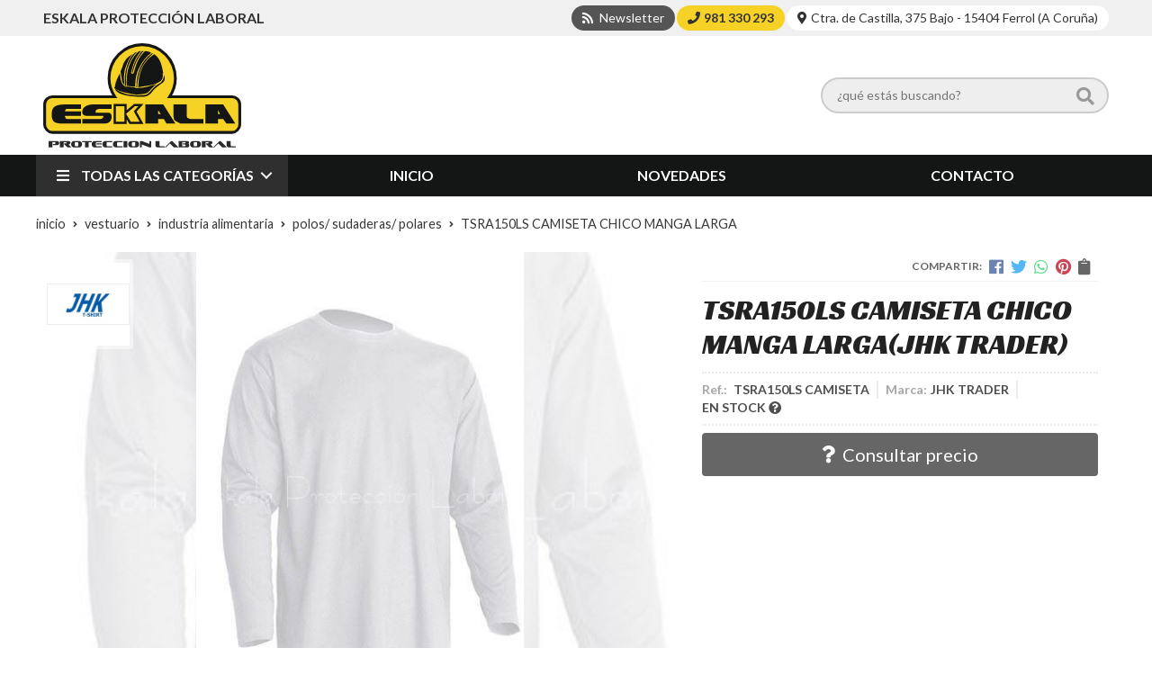

--- FILE ---
content_type: text/html; charset=utf-8
request_url: https://www.eskalaproteccionlaboral.com/tsra150ls-camiseta-chico-manga-larga_pr206775
body_size: 9273
content:
 <!DOCTYPE html><html lang="es-ES"><head><meta charset="utf-8" /><meta name="viewport" content="width=device-width" /><meta name="theme-color" content=""><meta name="apple-mobile-web-app-status-bar-style" content="black-translucent"><title>TSRA150LS CAMISETA CHICO MANGA LARGA | JHK TRADER</title><meta name="title" content="TSRA150LS CAMISETA CHICO MANGA LARGA | JHK TRADER"/><meta name="description" content="Compra TSRA150LS CAMISETA CHICO MANGA LARGA. Características, fotos y precio del artículo TSRA150LS CAMISETA CHICO MANGA LARGA. Categoría POLOS/ SUDADERAS/ POLARES (VESTUARIO, INDUSTRIA ALIMENTARIA), marca JHK"/><meta name="keywords" content="TSRA150LS CAMISETA CHICO MANGA LARGA, comprar TSRA150LS CAMISETA CHICO MANGA LARGA, fotos TSRA150LS CAMISETA CHICO MANGA LARGA, características TSRA150LS CAMISETA CHICO MANGA LARGA, información TSRA150LS CAMISETA CHICO MANGA LARGA"/><script async src="//stats.administrarweb.es/Vcounter.js" data-empid="115430Z" data-regshares="false" data-product="tienda"></script><script> (function(i,s,o,g,r,a,m){i['GoogleAnalyticsObject']=r;i[r]=i[r]||function(){ (i[r].q=i[r].q||[]).push(arguments)},i[r].l=1*new Date();a=s.createElement(o), m=s.getElementsByTagName(o)[0];a.async=1;a.src=g;m.parentNode.insertBefore(a,m) })(window,document,'script','https://www.google-analytics.com/analytics.js','ga'); ga('create', 'UA-126252926-1', 'auto'); ga('set', 'anonymizeIp', true); ga('send', 'pageview'); </script><link rel="icon" type="image/png" href="/Content/images/favicon.png" /><link href="/Content/css/details?v=rNXNKMVx3T20SkCN_IfFkBqhGaKBRmn3NSMQ8G6ZIms1" rel="stylesheet"/><link rel="canonical" href="https://www.eskalaproteccionlaboral.com/tsra150ls-camiseta-chico-manga-larga_pr206775" /><meta property="og:title" content="TSRA150LS CAMISETA CHICO MANGA LARGA" /><meta property="og:description" content="- Camiseta básica de chico manga larga. 100% algodón" /><meta property="og:url" content="https://www.eskalaproteccionlaboral.com/tsra150ls-camiseta-chico-manga-larga_pr206775" /><meta property="og:type" content="product" /><meta property="product:category" content="POLOS/ SUDADERAS/ POLARES" /><meta property="product:retailer_item_id" content="206775" /><meta property="product:brand" content="JHK TRADER" /><meta property="product:product_link" content="" /><meta property="product:price:amount" content="0" /><meta property="product:price:currency" content="EUR" /><meta property="og:image" content="https://www.eskalaproteccionlaboral.com/tsra150ls-camiseta-chico-manga-larga_pic206775ni0t0.jpg" /><meta property="og:image:url" content="https://www.eskalaproteccionlaboral.com/tsra150ls-camiseta-chico-manga-larga_pic206775ni0t0.jpg" /><meta property="og:image:alt" content="TSRA150LS CAMISETA CHICO MANGA LARGA" /><meta property="og:image:type" content="image/jpeg" /><meta property="og:image:width" content="600" /><meta property="og:image:height" content="314" /><script type="application/ld+json"> { "@context": "http://schema.org", "@type": "Organization", "url": "https://www.eskalaproteccionlaboral.com", "logo": "https://www.eskalaproteccionlaboral.com/Content/images/logo-eskala-proteccion-laboral.svg", "contactPoint": [{ "@type": "ContactPoint", "telephone": "+34-981330293", "email": "info@eskalaproteccionlaboral.com", "contactType": "customer service", "areaServed": "ES", "availableLanguage": "Spanish", "name": "Eskala Protección Laboral" }] } </script><script type="application/ld+json"> { "@context": "http://schema.org", "@type": "BreadcrumbList", "itemListElement": [ {"@type": "ListItem", "position": 1, "item": { "@id": "https://www.eskalaproteccionlaboral.com/vestuario_ca22804", "name": "VESTUARIO" } }, {"@type": "ListItem", "position": 2, "item": { "@id": "https://www.eskalaproteccionlaboral.com/industria-alimentaria_ca22809", "name": "INDUSTRIA ALIMENTARIA" , "image": "https://www.eskalaproteccionlaboral.com/industria-alimentaria_pic22809ni0w800h600t1.jpg" } }, {"@type": "ListItem", "position": 3, "item": { "@id": "https://www.eskalaproteccionlaboral.com/polos-sudaderas-polares_ca22831", "name": "POLOS/ SUDADERAS/ POLARES" } }, {"@type": "ListItem", "position": 4, "item": { "@id": "https://www.eskalaproteccionlaboral.com/tsra150ls-camiseta-chico-manga-larga_pr206775", "name": "TSRA150LS CAMISETA CHICO MANGA LARGA" } } ] } </script><script type='application/ld+json'> { "@context": "http://www.schema.org", "@type": "Product", "brand": "JHK TRADER", "productID":"206775#382384", "sku": "TSRA150LS CAMISETA", "name": "TSRA150LS CAMISETA CHICO MANGA LARGA", "category": "VESTUARIO > INDUSTRIA ALIMENTARIA > POLOS/ SUDADERAS/ POLARES", "url": "https://www.eskalaproteccionlaboral.com/tsra150ls-camiseta-chico-manga-larga_pr206775?cid=382384", "image": ["https://www.eskalaproteccionlaboral.com/tsra150ls-camiseta-chico-manga-larga_pic206775ni0t0.jpg"], "description": "- Camiseta básica de chico manga larga. 100% algodón", "offers": { "@type": "Offer", "price": "0.00", "url": "https://www.eskalaproteccionlaboral.com/tsra150ls-camiseta-chico-manga-larga_pr206775?cid=382384", "seller": { "@type": "Organization", "name": "Eskala Protección Laboral", "url": "https://www.eskalaproteccionlaboral.com", "logo": "https://www.eskalaproteccionlaboral.com/Content/images/logo-eskala-proteccion-laboral.svg" }, "priceCurrency": "EUR", "itemCondition":"https://schema.org/NewCondition", "availability":"https://schema.org/InStock" } , "isSimilarTo": [ {"@type": "Product", "name": "TSRA150 CAMISETA CHICO MANGA CORTA", "url": "https://www.eskalaproteccionlaboral.com/tsra150-camiseta-chico-manga-corta_pr206774", "image": "https://www.eskalaproteccionlaboral.com/tsra150-camiseta-chico-manga-corta_pic206774ni0t0.jpg", "offers": { "@type": "Offer", "price": "0.00", "priceCurrency": "EUR" } }, {"@type": "Product", "name": "SWRA290 SUDADERA DE CUELLO REDONDO", "url": "https://www.eskalaproteccionlaboral.com/swra290-sudadera-de-cuello-redondo_pr206779", "image": "https://www.eskalaproteccionlaboral.com/swra290-sudadera-de-cuello-redondo_pic206779ni0t0.jpg", "offers": { "@type": "Offer", "price": "0.00", "priceCurrency": "EUR" } }, {"@type": "Product", "name": "PORA200LS POLO CHICO MANGA LARGA", "url": "https://www.eskalaproteccionlaboral.com/pora200ls-polo-chico-manga-larga_pr206773", "image": "https://www.eskalaproteccionlaboral.com/pora200ls-polo-chico-manga-larga_pic206773ni0t0.jpg", "offers": { "@type": "Offer", "price": "0.00", "priceCurrency": "EUR" } }, {"@type": "Product", "name": "PORA200 POLO CHICO MANGA CORTA", "url": "https://www.eskalaproteccionlaboral.com/pora200-polo-chico-manga-corta_pr206772", "image": "https://www.eskalaproteccionlaboral.com/pora200-polo-chico-manga-corta_pic206772ni0t0.jpg", "offers": { "@type": "Offer", "price": "0.00", "priceCurrency": "EUR" } }, {"@type": "Product", "name": "FLRA300 POLAR FLEECE MAN", "url": "https://www.eskalaproteccionlaboral.com/flra300-polar-fleece-man_pr206776", "image": "https://www.eskalaproteccionlaboral.com/flra300-polar-fleece-man_pic206776ni0t0.jpg", "offers": { "@type": "Offer", "price": "0.00", "priceCurrency": "EUR" } } ] } </script></head><body class=" catalog"><header><div class="preHeader"><div class="preHeaderCont"><div class="phcLeft"><p>Eskala Protección laboral</p></div><div class="phcRight"><div class="socialLine"><ul class="socialUl"><li class="news"><a href="https://newsletters.administrarweb.es/suscripcion/alta-news?eid=115430Z&lang=1" title="Ir a Newsletter" rel="noreferrer" target="_blank" rel="nofollow"><span><i class="fas fa-rss"></i><span> Newsletter</span></span></a></li><li class="phone"><a href="tel:981330293" title="Llamar" rel="noreferrer" target="_blank"><span><i class="fa fa-phone"></i><span>981 330 293</span></span></a></li><li class="direc"><a href="/contacto_if" title="" rel="noreferrer"><span><i class="fas fa-map-marker-alt"></i><span>Ctra. de Castilla, 375 Bajo - 15404 Ferrol (A Coruña)</span></span></a></li></ul></div></div></div></div><div class="header"><div class="btnmenu"><div class="navTrigger"><i></i><i></i><i></i></div></div><div class="fndmenu"></div><div class="headerCont"><div class="hcLeft"><div class="hcLogo"><a href="/" title="Eskala protecci&#243;n laboral, seguridad y uniformes de trabajo"><img src="/Content/images/logo-eskala-proteccion-laboral.svg" alt="Eskala protecci&#243;n laboral, seguridad y uniformes de trabajo"></a></div></div><div class="hcCenter"><div class="searchCont"><div id="search" data-respclass="rightSlide"><div class="close"><i class="far fa-times"></i></div><div class="searchBar"><label><input id="searchbox" type="text" autocomplete="off" placeholder="&#191;qu&#233; est&#225;s buscando?"></label><a id="searchbox_button" href="#" title="Buscar"><i class="fa fa-search"></i></a></div><div id="search_results"></div></div><div id="searchbtn"><a href="#" title="Buscar"><i class="fa fa-search"></i></a></div></div></div></div></div><div class="menu" data-respclass="leftSlide"><div class="menuCont"><div class="cd-dropdown-wrapper mcPrincipal"><a class="cd-dropdown-trigger" href="#" id=""><i class="fas fa-bars"></i><span>Todas las categor&#237;as</span></a><nav id="nav_menu" class="mcPrincipal cd-dropdown"><a href="#0" class="cd-close">Cerrar</a><ul class="cd-dropdown-content"><li class=" has-children"><p><a href="/vestuario_ca22804">VESTUARIO</a><span></span></p><ul class="cd-secondary-dropdown is-hidden"><li class="go-back"><p><span></span><a href="#"></a></p></li><li class="has-children"><p class="jump"><a href="#0"></a><span></span></p><ul class="is-hidden"><li class="go-back"><p><span></span><a href="#">VESTUARIO</a></p></li><li class="see-all"><p><a href="/vestuario_ca22804">ver todos</a></p></li><li class=" has-children"><p><a href="/alta-visibilidad_ca22807">ALTA VISIBILIDAD</a><span></span></p><ul class="is-hidden"><li class="go-back"><p><span></span><a href="#">ALTA VISIBILIDAD</a></p></li><li class="see-all"><p><a href="/alta-visibilidad_ca22807">ver todos</a></p></li><li class=" "><p><a href="/parkas-trajes-de-lluvia_ca22812">PARKAS/ TRAJES DE LLUVIA</a><span></span></p></li><li class=" "><p><a href="/softshell_ca22813">SOFTSHELL</a><span></span></p></li><li class=" "><p><a href="/polares-cazadoras-jerseys_ca22814">POLARES/ CAZADORAS/ JERSEYS</a><span></span></p></li><li class=" "><p><a href="/chalecos_ca22815">CHALECOS</a><span></span></p></li><li class=" "><p><a href="/camisas-camisetas-polos_ca22816">CAMISAS/ CAMISETAS/ POLOS</a><span></span></p></li><li class=" "><p><a href="/pantalones-petos_ca22817">PANTALONES/ PETOS</a><span></span></p></li></ul><li class=" has-children"><p><a href="/industria-base_ca22808">INDUSTRIA BASE</a><span></span></p><ul class="is-hidden"><li class="go-back"><p><span></span><a href="#">INDUSTRIA BASE</a></p></li><li class="see-all"><p><a href="/industria-base_ca22808">ver todos</a></p></li><li class=" "><p><a href="/parkas-trajes-de-lluvia_ca22818">PARKAS/ TRAJES DE LLUVIA</a><span></span></p></li><li class=" "><p><a href="/softshell_ca22819">SOFTSHELL</a><span></span></p></li><li class=" "><p><a href="/forros-polares-complementos_ca22820">FORROS POLARES/ COMPLEMENTOS</a><span></span></p></li><li class=" "><p><a href="/chalecos_ca22821">CHALECOS</a><span></span></p></li><li class=" "><p><a href="/cazadoras_ca22822">CAZADORAS</a><span></span></p></li><li class=" "><p><a href="/jerseys_ca22823">JERSEYS</a><span></span></p></li><li class=" "><p><a href="/polos-camisetas-sudaderas_ca22824">POLOS/ CAMISETAS/ SUDADERAS</a><span></span></p></li><li class=" "><p><a href="/camisas_ca22825">CAMISAS</a><span></span></p></li><li class=" "><p><a href="/pantalones-bermudas_ca22827">PANTALONES/ BERMUDAS</a><span></span></p></li><li class=" "><p><a href="/petos-monos_ca22828">PETOS/ MONOS</a><span></span></p></li></ul><li class=" "><p><a href="/prendas-ignifugas_ca22860">PRENDAS IGN&#205;FUGAS</a><span></span></p></li><li class=" has-children"><p><a href="/industria-alimentaria_ca22809">INDUSTRIA ALIMENTARIA</a><span></span></p><ul class="is-hidden"><li class="go-back"><p><span></span><a href="#">INDUSTRIA ALIMENTARIA</a></p></li><li class="see-all"><p><a href="/industria-alimentaria_ca22809">ver todos</a></p></li><li class=" "><p><a href="/ambientes-frios_ca22829">AMBIENTES FR&#205;OS</a><span></span></p></li><li class=" "><p><a href="/cazadoras-casacas-pantalones_ca22830">CAZADORAS/ CASACAS/ PANTALONES</a><span></span></p></li><li class=" "><p><a href="/polos-sudaderas-polares_ca22831">POLOS/ SUDADERAS/ POLARES</a><span></span></p></li><li class=" "><p><a href="/batas_ca22832">BATAS</a><span></span></p></li><li class=" "><p><a href="/delantales-complementos_ca22833">DELANTALES/ COMPLEMENTOS</a><span></span></p></li><li class=" "><p><a href="/desechables_ca22834">DESECHABLES</a><span></span></p></li></ul><li class=" has-children"><p><a href="/sanidad-estetica-y-limpieza_ca22810">SANIDAD, EST&#201;TICA Y LIMPIEZA</a><span></span></p><ul class="is-hidden"><li class="go-back"><p><span></span><a href="#">SANIDAD, EST&#201;TICA Y LIMPIEZA</a></p></li><li class="see-all"><p><a href="/sanidad-estetica-y-limpieza_ca22810">ver todos</a></p></li><li class=" "><p><a href="/casacas_ca22835">CASACAS</a><span></span></p></li><li class=" "><p><a href="/pantalones_ca22836">PANTALONES</a><span></span></p></li><li class=" has-children"><p><a href="/microfibra_ca22837">MICROFIBRA</a><span></span></p><ul class="is-hidden"><li class="go-back"><p><span></span><a href="#">MICROFIBRA</a></p></li><li class="see-all"><p><a href="/microfibra_ca22837">ver todos</a></p></li><li class=" "><p><a href="/estampadas_ca22890">*ESTAMPADAS</a><span></span></p></li><li class=" "><p><a href="/lisas_ca22891">*LISAS</a><span></span></p></li></ul><li class=" "><p><a href="/zapatos-zuecos_ca22862">ZAPATOS/ ZUECOS</a><span></span></p></li></ul><li class=" has-children"><p><a href="/hosteleria_ca22811">HOSTELER&#205;A</a><span></span></p><ul class="is-hidden"><li class="go-back"><p><span></span><a href="#">HOSTELER&#205;A</a></p></li><li class="see-all"><p><a href="/hosteleria_ca22811">ver todos</a></p></li><li class=" has-children"><p><a href="/chaquetillas-cocina_ca22848">CHAQUETILLAS COCINA</a><span></span></p><ul class="is-hidden"><li class="go-back"><p><span></span><a href="#">CHAQUETILLAS COCINA</a></p></li><li class="see-all"><p><a href="/chaquetillas-cocina_ca22848">ver todos</a></p></li><li class=" "><p><a href="/clasicas_ca22863">- CL&#193;SICAS</a><span></span></p></li><li class=" "><p><a href="/estampadas_ca22864">- ESTAMPADAS</a><span></span></p></li></ul><li class=" has-children"><p><a href="/pantalones-cocina_ca22849">PANTALONES COCINA</a><span></span></p><ul class="is-hidden"><li class="go-back"><p><span></span><a href="#">PANTALONES COCINA</a></p></li><li class="see-all"><p><a href="/pantalones-cocina_ca22849">ver todos</a></p></li><li class=" "><p><a href="/clasicos_ca22865">- CL&#193;SICOS</a><span></span></p></li><li class=" "><p><a href="/estampados_ca22866">- ESTAMPADOS</a><span></span></p></li></ul><li class=" has-children"><p><a href="/delantales_ca22850">DELANTALES</a><span></span></p><ul class="is-hidden"><li class="go-back"><p><span></span><a href="#">DELANTALES</a></p></li><li class="see-all"><p><a href="/delantales_ca22850">ver todos</a></p></li><li class=" "><p><a href="/lisos_ca22867">- LISOS</a><span></span></p></li><li class=" "><p><a href="/estampados_ca22868">- ESTAMPADOS</a><span></span></p></li></ul><li class=" "><p><a href="/complementos_ca22851">COMPLEMENTOS</a><span></span></p></li><li class=" "><p><a href="/camisas-de-sala_ca22852">CAMISAS DE SALA</a><span></span></p></li><li class=" "><p><a href="/pantalones-de-sala_ca22853">PANTALONES DE SALA</a><span></span></p></li><li class=" "><p><a href="/chalecos-de-sala_ca22854">CHALECOS DE SALA</a><span></span></p></li><li class=" "><p><a href="/polos-camisetas_ca22855">POLOS/CAMISETAS</a><span></span></p></li><li class=" "><p><a href="/zapatos-zuecos_ca22856">ZAPATOS/ ZUECOS</a><span></span></p></li><li class=" "><p><a href="/verano_ca49478">VERANO</a><span></span></p></li></ul><li class=" has-children"><p><a href="/colegio_ca28256">COLEGIO</a><span></span></p><ul class="is-hidden"><li class="go-back"><p><span></span><a href="#">COLEGIO</a></p></li><li class="see-all"><p><a href="/colegio_ca28256">ver todos</a></p></li><li class=" "><p><a href="/batas_ca28257">BATAS</a><span></span></p></li><li class=" "><p><a href="/estolas_ca28258">ESTOLAS</a><span></span></p></li><li class=" "><p><a href="/pichis_ca28259">PICHIS</a><span></span></p></li><li class=" "><p><a href="/casacas_ca28260">CASACAS</a><span></span></p></li></ul></li></ul></li></ul></li><li class=" has-children"><p><a href="/proteccion-laboral_ca22805">PROTECCION LABORAL</a><span></span></p><ul class="cd-secondary-dropdown is-hidden"><li class="go-back"><p><span></span><a href="#"></a></p></li><li class="has-children"><p class="jump"><a href="#0"></a><span></span></p><ul class="is-hidden"><li class="go-back"><p><span></span><a href="#">PROTECCION LABORAL</a></p></li><li class="see-all"><p><a href="/proteccion-laboral_ca22805">ver todos</a></p></li><li class=" has-children"><p><a href="/proteccion-en-alturas_ca22839">PROTECCI&#211;N EN ALTURAS</a><span></span></p><ul class="is-hidden"><li class="go-back"><p><span></span><a href="#">PROTECCI&#211;N EN ALTURAS</a></p></li><li class="see-all"><p><a href="/proteccion-en-alturas_ca22839">ver todos</a></p></li><li class=" "><p><a href="/arneses_ca22871">ARNESES</a><span></span></p></li><li class=" "><p><a href="/cinturones_ca22872">CINTURONES</a><span></span></p></li><li class=" has-children"><p><a href="/elementos-de-amarre_ca22873">ELEMENTOS DE AMARRE</a><span></span></p><ul class="is-hidden"><li class="go-back"><p><span></span><a href="#">ELEMENTOS DE AMARRE</a></p></li><li class="see-all"><p><a href="/elementos-de-amarre_ca22873">ver todos</a></p></li><li class=" "><p><a href="/cuerdas-conectoras_ca22874">- CUERDAS CONECTORAS</a><span></span></p></li><li class=" "><p><a href="/cintas-conectoras_ca22875">- CINTAS CONECTORAS</a><span></span></p></li><li class=" "><p><a href="/cuerdas-de-posicionamiento_ca22876">- CUERDAS DE POSICIONAMIENTO</a><span></span></p></li><li class=" "><p><a href="/anclajes-cables-y-cintas-en795_ca22877">- ANCLAJES, CABLES Y CINTAS EN795</a><span></span></p></li><li class=" "><p><a href="/dobles-cuerdas_ca22878">- DOBLES CUERDAS</a><span></span></p></li></ul><li class=" "><p><a href="/absorbedores_ca22879">ABSORBEDORES</a><span></span></p></li><li class=" "><p><a href="/mosquetones-ganchos-y-sujeciones_ca22880">MOSQUETONES, GANCHOS Y SUJECIONES</a><span></span></p></li><li class=" "><p><a href="/frenos-y-posiciones_ca22881">FRENOS Y POSICIONES</a><span></span></p></li><li class=" has-children"><p><a href="/lineas-de-vida_ca22882">L&#205;NEAS DE VIDA</a><span></span></p><ul class="is-hidden"><li class="go-back"><p><span></span><a href="#">L&#205;NEAS DE VIDA</a></p></li><li class="see-all"><p><a href="/lineas-de-vida_ca22882">ver todos</a></p></li><li class=" "><p><a href="/verticales_ca22883">- VERTICALES</a><span></span></p></li><li class=" "><p><a href="/horizontales_ca22884">- HORIZONTALES</a><span></span></p></li></ul><li class=" "><p><a href="/retractiles_ca22885">RETR&#193;CTILES</a><span></span></p></li></ul><li class=" "><p><a href="/proteccion-cabeza_ca22840">PROTECCI&#211;N CABEZA</a><span></span></p></li><li class=" "><p><a href="/proteccion-auditiva_ca22841">PROTECCI&#211;N AUDITIVA</a><span></span></p></li><li class=" "><p><a href="/proteccion-ocular_ca22842">PROTECCI&#211;N OCULAR</a><span></span></p></li><li class=" "><p><a href="/proteccion-respiratoria_ca22843">PROTECCI&#211;N RESPIRATORIA</a><span></span></p></li><li class=" "><p><a href="/proteccion-de-manos_ca22869">PROTECCI&#211;N DE MANOS</a><span></span></p></li><li class=" has-children"><p><a href="/proteccion-facial_ca22870">PROTECCI&#211;N FACIAL</a><span></span></p><ul class="is-hidden"><li class="go-back"><p><span></span><a href="#">PROTECCI&#211;N FACIAL</a></p></li><li class="see-all"><p><a href="/proteccion-facial_ca22870">ver todos</a></p></li><li class=" "><p><a href="/protectores-faciales_ca22886">- PROTECTORES FACIALES</a><span></span></p></li><li class=" has-children"><p><a href="/pantallas-de-soldar_ca22887">- PANTALLAS DE SOLDAR</a><span></span></p><ul class="is-hidden"><li class="go-back"><p><span></span><a href="#">- PANTALLAS DE SOLDAR</a></p></li><li class="see-all"><p><a href="/pantallas-de-soldar_ca22887">ver todos</a></p></li><li class=" "><p><a href="/clasicas_ca22888">* CL&#193;SICAS</a><span></span></p></li><li class=" "><p><a href="/speedglas_ca22889">* SPEEDGLAS</a><span></span></p></li></ul></li></ul></li></ul></li></ul></li><li class=" has-children"><p><a href="/calzado_ca22806">CALZADO</a><span></span></p><ul class="cd-secondary-dropdown is-hidden"><li class="go-back"><p><span></span><a href="#"></a></p></li><li class="has-children"><p class="jump"><a href="#0"></a><span></span></p><ul class="is-hidden"><li class="go-back"><p><span></span><a href="#">CALZADO</a></p></li><li class="see-all"><p><a href="/calzado_ca22806">ver todos</a></p></li><li class=" has-children"><p><a href="/zapatos-con-seguridad_ca22844">ZAPATOS CON SEGURIDAD</a><span></span></p><ul class="is-hidden"><li class="go-back"><p><span></span><a href="#">ZAPATOS CON SEGURIDAD</a></p></li><li class="see-all"><p><a href="/zapatos-con-seguridad_ca22844">ver todos</a></p></li><li class=" "><p><a href="/red-lion_ca22861">RED LION</a><span></span></p></li></ul><li class=" "><p><a href="/botas-con-seguridad_ca22845">BOTAS CON SEGURIDAD</a><span></span></p></li><li class=" "><p><a href="/gore-tex_ca22846">GORE TEX</a><span></span></p></li><li class=" has-children"><p><a href="/botas-de-goma_ca22847">BOTAS DE GOMA</a><span></span></p><ul class="is-hidden"><li class="go-back"><p><span></span><a href="#">BOTAS DE GOMA</a></p></li><li class="see-all"><p><a href="/botas-de-goma_ca22847">ver todos</a></p></li><li class=" "><p><a href="/bota-sin-seguridad_ca22857">BOTA SIN SEGURIDAD</a><span></span></p></li><li class=" "><p><a href="/bota-con-seguridad_ca22858">BOTA CON SEGURIDAD</a><span></span></p></li><li class=" "><p><a href="/botas-termicas_ca22859">BOTAS TERMICAS</a><span></span></p></li></ul><li class=" "><p><a href="/skechers_ca48880">SKECHERS</a><span></span></p></li></ul></li></ul></li><li class=" has-children"><p><a href="/sen~alizacion_ca25146">SE&#209;ALIZACI&#211;N</a><span></span></p><ul class="cd-secondary-dropdown is-hidden"><li class="go-back"><p><span></span><a href="#"></a></p></li><li class="has-children"><p class="jump"><a href="#0"></a><span></span></p><ul class="is-hidden"><li class="go-back"><p><span></span><a href="#">SE&#209;ALIZACI&#211;N</a></p></li><li class="see-all"><p><a href="/sen~alizacion_ca25146">ver todos</a></p></li><li class=" "><p><a href="/sen~ales-de-advertencia_ca25147">SE&#209;ALES DE ADVERTENCIA</a><span></span></p></li><li class=" "><p><a href="/sen~ales-de-prohibicion_ca25153">SE&#209;ALES DE PROHIBICI&#211;N</a><span></span></p></li><li class=" "><p><a href="/sen~ales-de-obligacion_ca25154">SE&#209;ALES DE OBLIGACI&#211;N</a><span></span></p></li></ul></li></ul></li></ul></nav></div><nav class="mcDestacado"><ul><li><a href="/"><span>Inicio</span></a></li><li><a href="/productos/novedades"><span>Novedades</span></a></li><li><a href="/contacto_if"><span>Contacto</span></a></li></ul></nav></div></div></header><main><section></section><section class="ficha" data-productoid="206775"><div class="fichaCont"><div class="breadcrumb"><ol><li><a href="/" title="Eskala protecci&#243;n laboral, seguridad y uniformes de trabajo"><span>inicio</span></a></li><li><a href="/vestuario_ca22804" title="VESTUARIO"><span>vestuario</span></a></li><li><a href="/industria-alimentaria_ca22809" title="INDUSTRIA ALIMENTARIA"><span>industria alimentaria</span></a></li><li><a href="/polos-sudaderas-polares_ca22831" title="POLOS/ SUDADERAS/ POLARES"><span>polos/ sudaderas/ polares</span></a></li><li><span>TSRA150LS CAMISETA CHICO MANGA LARGA</span></li></ol></div><div class="fichaContInfo"><div class="FCI01"><div class="socialShare "><span>Compartir:</span><div class=""><div class="ssfb"><a href="https://www.facebook.com/sharer.php?u=https%3a%2f%2fwww.eskalaproteccionlaboral.com%2ftsra150ls-camiseta-chico-manga-larga_pr206775" rel="nofollow noreferrer" title="Compartir en Facebook" target="_blank"></a></div><div class="sstw"><a href="https://twitter.com/intent/tweet?original_referrer=https%3a%2f%2fwww.eskalaproteccionlaboral.com%2ftsra150ls-camiseta-chico-manga-larga_pr206775&amp;url=https%3a%2f%2fwww.eskalaproteccionlaboral.com%2ftsra150ls-camiseta-chico-manga-larga_pr206775" rel="nofollow noreferrer" title="Compartir en Twitter" target="_blank"></a></div><div class="sswa"><a href="https://api.whatsapp.com/send?text=https%3a%2f%2fwww.eskalaproteccionlaboral.com%2ftsra150ls-camiseta-chico-manga-larga_pr206775" rel="nofollow noreferrer" title="Compartir en Whatsapp" target="_blank"></a></div><div class="sspi"><a href="https://www.pinterest.com/pin/create/button/?url=https%3a%2f%2fwww.eskalaproteccionlaboral.com%2ftsra150ls-camiseta-chico-manga-larga_pr206775" rel="nofollow noreferrer" title="Compartir en Pinterest" target="_blank"></a></div><div class="ssco" id="shareCopy"><span></span></div></div></div><h1 class="title1"><span>TSRA150LS CAMISETA CHICO MANGA LARGA</span><span>(JHK TRADER)</span></h1><div><ul id="dvDetailsInfoComb"><li class="fichaTags"></li><li class="fichaRMD"><span><span>Ref.: </span><span>TSRA150LS CAMISETA</span></span><span><span>Marca:</span><span>JHK TRADER</span></span><span id="disponibilidad" data-id="1">EN STOCK <i class="fa fa-question-circle" aria-hidden="true"></i></span></li><input id="hdImgsComb" type="hidden" /><input id="combId" type="hidden" value="382384" /><input id="allowBuy" type="hidden" value="False" /><input id="askPrice" type="hidden" value="True" /><input id="hdnObsCli" type="hidden" value="" /></ul><ul class="modoComb2"><li id="liCant" class="fichaCantidad"><span class="fichaCantidadNombre">Cantidad</span><input type="text" name="cantidad" value="1" data-fns="4,0" /></li><li class="fichaBoton"><a id="btSolInfo" href="/productoinformacion_p206775?cid=382384" data-href="/productoinformacion_p206775" data-selectvariacion="Primero debe seleccionar una variaci&#243;n de &#171;&#187;" data-txtconsultarprecio="Consultar precio" data-txtsolinfo="Solicitar informaci&#243;n"><i class="fas fa-question"></i><span>Solicitar información</span></a></li></ul></div></div><div class="fichaContGal"><div id="dvGaleria"><div id="gallery" class="reswiper-container gallery"><div class="swiper-container"><div class="swiper-wrapper"><div class="swiper-slide" style="background-image: url(/tsra150ls-camiseta-chico-manga-larga_pic206775ni0t0.jpg)"><div class="swiper-zoom-container"><img src="/tsra150ls-camiseta-chico-manga-larga_pic206775ni0t0.jpg" alt="TSRA150LS CAMISETA CHICO MANGA LARGA - Imagen 1" title="" /></div></div></div><div class="swiper-pagination"></div><div class="swiper-button-prev"></div><div class="swiper-button-next"></div></div><div class="swiper-container"><div class="swiper-wrapper"><div class="swiper-slide" style="background-image: url(/tsra150ls-camiseta-chico-manga-larga_pic206775ni0w120h120t0m4.jpg)"></div></div></div></div><div class="dvImgLogoMarca"><a href="/jhk-trader_ma11149"><img src="/jhk-trader_pic11149ni0w200h200t2m3.jpg" alt="JHK TRADER" /></a></div></div></div></div><div class="fichaContDatos"><div class="fichaSeo"><p>Comprar <strong>TSRA150LS CAMISETA CHICO MANGA LARGA</strong>, consulte su precio con nosotros. Producto en stock. </p><p>Precio, información, características e imágenes de <strong>TSRA150LS CAMISETA CHICO MANGA LARGA</strong> referencia TSRA150LS CAMISETA, pertenece a la categoría <a style="text-decoration: underline;" href="/polos-sudaderas-polares_ca22831" title="POLOS/ SUDADERAS/ POLARES">POLOS/ SUDADERAS/ POLARES</a> (6) y a la marca <a class="notranslate" style="text-decoration: underline;" href="/jhk-trader_ma11149" title="JHK TRADER">JHK TRADER</a> (18).</p><p>Encuentra productos relacionados y de similares características a <strong>TSRA150LS CAMISETA CHICO MANGA LARGA</strong> en "VESTUARIO", "INDUSTRIA ALIMENTARIA", "POLOS/ SUDADERAS/ POLARES".</p></div><div class="fichaDesc"><div class="fichaDescCont"><h2 class="title2">Informaci&#243;n</h2><p>- Camiseta básica de chico manga larga. 100% algodón</p></div><div class="fichaClasificado"><span>Clasificado en:</span><ul><li><a href="/polos-sudaderas-polares_ca22831" title="POLOS/ SUDADERAS/ POLARES"><span>POLOS/ SUDADERAS/ POLARES</span></a></li><li><a href="/jhk-trader_ma11149" title="JHK TRADER"><span>JHK TRADER</span></a></li></ul></div><div class="contactBand"><div><p class='title'>¿Alguna duda? ¿Necesitas asesoramiento?</p><p class='desc'>Ponte en contacto con nosotros y resolveremos tus dudas.</p></div><ul class="socialUl"><li class="phone"><a href="tel:981330293" title="Llamar" rel="noreferrer" target="_blank"><span><i class="fa fa-phone"></i><span>981 330 293</span></span></a></li><li class="mail"><a href="/productoinformacion_p206775" title="Contacto por email" rel="noreferrer"><span><i class="fa fa-envelope"></i><span>enviar email</span></span></a></li></ul></div></div></div></div></section><section><section class="boxMini"><div class="slideCont"><div class="sw swiper-container"><div class="swiper-wrapper"><div class="swiper-slide"><div class="prodItem "><div class="prodItemImg"><a href="/flra300-polar-fleece-man_pr206776" title="FLRA300 POLAR FLEECE MAN"><img src="/flra300-polar-fleece-man_pic206776ni0w25h25t0m4.jpg" alt="FLRA300 POLAR FLEECE MAN - Imagen 1" class="lazy" data-src="/flra300-polar-fleece-man_pic206776ni0w250h250t0m4.jpg"><div class="PIITag"></div></a></div><div class="prodItemCont"><h2 class="PICTitle"><a href="/flra300-polar-fleece-man_pr206776" title="FLRA300 POLAR FLEECE MAN" >FLRA300 POLAR FLEECE MAN</a></h2><p class="PICPrice"><span>Consultar precio</span></p><div class="PICDesc">- Forro polar para hombre, 100% poliéster.</div></div></div></div><div class="swiper-slide"><div class="prodItem "><div class="prodItemImg"><a href="/pora200-polo-chico-manga-corta_pr206772" title="PORA200 POLO CHICO MANGA CORTA"><img src="/pora200-polo-chico-manga-corta_pic206772ni0w25h25t0m4.jpg" alt="PORA200 POLO CHICO MANGA CORTA - Imagen 1" class="lazy" data-src="/pora200-polo-chico-manga-corta_pic206772ni0w250h250t0m4.jpg"><div class="PIITag"></div></a></div><div class="prodItemCont"><h2 class="PICTitle"><a href="/pora200-polo-chico-manga-corta_pr206772" title="PORA200 POLO CHICO MANGA CORTA" >PORA200 POLO CHICO MANGA CORTA</a></h2><p class="PICPrice"><span>Consultar precio</span></p><div class="PICDesc">- Polo piqué para hombre de manga corta. 100% algodón. Ideal para bordar. Tapeta con dos botones. Bocamanga y cuello en canalé. Aberturas laterales</div></div></div></div><div class="swiper-slide"><div class="prodItem "><div class="prodItemImg"><a href="/pora200ls-polo-chico-manga-larga_pr206773" title="PORA200LS POLO CHICO MANGA LARGA"><img src="/pora200ls-polo-chico-manga-larga_pic206773ni0w25h25t0m4.jpg" alt="PORA200LS POLO CHICO MANGA LARGA - Imagen 1" class="lazy" data-src="/pora200ls-polo-chico-manga-larga_pic206773ni0w250h250t0m4.jpg"><div class="PIITag"></div></a></div><div class="prodItemCont"><h2 class="PICTitle"><a href="/pora200ls-polo-chico-manga-larga_pr206773" title="PORA200LS POLO CHICO MANGA LARGA" >PORA200LS POLO CHICO MANGA LARGA</a></h2><p class="PICPrice"><span>Consultar precio</span></p><div class="PICDesc">- Polo piqué chico manga larga con puños, 100% algodón. Ideal para bordar. Tejido en nido de abeja. Tapeta con dos botones. Aberturas laterales y faldón trasero</div></div></div></div><div class="swiper-slide"><div class="prodItem "><div class="prodItemImg"><a href="/swra290-sudadera-de-cuello-redondo_pr206779" title="SWRA290 SUDADERA DE CUELLO REDONDO"><img src="/swra290-sudadera-de-cuello-redondo_pic206779ni0w25h25t0m4.jpg" alt="SWRA290 SUDADERA DE CUELLO REDONDO - Imagen 1" class="lazy" data-src="/swra290-sudadera-de-cuello-redondo_pic206779ni0w250h250t0m4.jpg"><div class="PIITag"></div></a></div><div class="prodItemCont"><h2 class="PICTitle"><a href="/swra290-sudadera-de-cuello-redondo_pr206779" title="SWRA290 SUDADERA DE CUELLO REDONDO" >SWRA290 SUDADERA DE CUELLO REDONDO</a></h2><p class="PICPrice"><span>Consultar precio</span></p><div class="PICDesc">- Sudadera de cuello redondo unisex y de corta recto. Doble costura en cuello, mangas y bajo. Canalé con lycra en cuello, puños y bajo</div></div></div> </div><div class="swiper-slide"><div class="prodItem "><div class="prodItemImg"><a href="/tsra150-camiseta-chico-manga-corta_pr206774" title="TSRA150 CAMISETA CHICO MANGA CORTA"><img src="/tsra150-camiseta-chico-manga-corta_pic206774ni0w25h25t0m4.jpg" alt="TSRA150 CAMISETA CHICO MANGA CORTA - Imagen 1" class="lazy" data-src="/tsra150-camiseta-chico-manga-corta_pic206774ni0w250h250t0m4.jpg"><div class="PIITag"></div></a></div><div class="prodItemCont"><h2 class="PICTitle"><a href="/tsra150-camiseta-chico-manga-corta_pr206774" title="TSRA150 CAMISETA CHICO MANGA CORTA" >TSRA150 CAMISETA CHICO MANGA CORTA</a></h2><p class="PICPrice"><span>Consultar precio</span></p><div class="PICDesc">- Camiseta básica para hombre de manga corta. 100 % algodón</div></div></div></div></div><div class="swiper-pagination"></div><div class="swiper-button-next"><i class="fa fa-chevron-right"></i></div><div class="swiper-button-prev"><i class="fa fa-chevron-left"></i></div></div></div></section></section><section id="FICHA02"><div class="FICHA02Cont"><div class="contactBox"><div><p class='title'>¿Necesitas ayuda?</p><p class='desc'>Lunes a viernes: 9:30 a 13:30 - 16:30 a 20:00. Sábados: 9:30 a 13:30.</p></div><ul class="socialUl"><li class="phone"><a href="tel:981330293" title="Llamar" rel="noreferrer" target="_blank"><span><i class="fa fa-phone"></i><span>981 330 293</span></span></a></li><li class="mail"><a href="/contacto_if" title="" rel="noreferrer"><span><i class="fa fa-envelope"></i><span>enviar email</span></span></a></li></ul></div></div></section><input id="modocomb" type="hidden" value="2" /></main><div class="news1"><div class="newsCont"><h2 class="title2">NEWSLETTER</h2><p class='newsDesc'>Suscríbete a nuestro newsletter para recibir ofertas y novedades exclusivas.</p><div class="newsMail"><form action="https://newsletters.administrarweb.es/suscripcion/alta-newsletters" method="post" id="frmBannerNewsletter" target="_blank" rel="noreferrer"><input type="hidden" name="empId" value="115430Z" /><input type="hidden" name="lang" value="1" /><label><input name="txtEmail" class="newsInput" placeholder="Introduce tu email"></label><button type="submit" title="Mantente informado das nosas ofertas" class="newsBtn">Suscribirse</button></form></div></div></div><footer><div class="footerInfo"><div class="footerInfoCont"><div class=" FICBox"><p class="FICBoxTitle">Eskala Protección Laboral</p><p>Distribución de ropa de trabajo, uniformes y equipos de protección laboral: industria, sanitario, hostelería, etc. Serigrafía y bordados.</p></div><div class="FICBox"><p class="FICBoxTitle">Nuestra Tienda</p><ul class="FICBoxList"><li><a href="/quienes-somos_ib" title="Qui&#233;nes somos">Qui&#233;nes somos</a></li><li><a href="/contacto_if" title="Contacto">Contacto</a></li></ul></div></div></div><div class="footerEnd"><div class="footerEndCont"><div class="FECLegal"><a href="/mapa-sitio" title="Mapa del sitio">Mapa del sitio</a> - <a href="/aviso-legal" title="Aviso legal">Aviso legal</a> - <a href="/politica-privacidad-cookies#politicaPrivac" title="Pol&#237;tica de privacidad" rel="nofollow">Pol&#237;tica de privacidad</a> - <a href="/politica-privacidad-cookies#usoCookies" title="Cookies" rel="nofollow">Cookies</a> - <a href="https://topropanel.administrarweb.es" title="Acceder al área interna" target="_blank" rel="noreferrer nofollow">&#193;rea Interna</a></div><div class="FECPaxinas"><a href="https://www.paxinasgalegas.es" title="P&#225;xinas Galegas" target="_blank" rel="noopener"><span>Elaborado por</span><img loading="lazy" src="/Content/images/logo-paxinas-galegas.svg" alt="Logo de Páxinas"></a></div></div></div></footer><div id="goToTop"></div><div id="mcd" style="display: none;" data-ajaxload="true" data-url="/Bloques/CampanasExpress"></div><link rel="stylesheet" type="text/css" href="/Content/css/imports.css" /><script async src="//cookies.administrarweb.es/pgcookies.min.js" id="pgcookies" data-product="tienda" data-allowtype="auto" data-fbpixel="False" data-ganalytics="False" data-auto-analytics="false" data-default-state-for-ads="False" data-default-state-for-analytics="False" data-expire="30" data-message="Este sitio web utiliza cookies para asegurarte la mejor experiencia de usuario posible." data-deny="Declinar" data-allow="Permitir cookies" data-link="Aprender m&#225;s" data-href="/politica-privacidad-cookies#usoCookies"></script><script src="/Content/js/details?v=EPMav_TQH69MjFLkJ7in_Vd51j3tyyxxxVwqoRd-vgI1"></script></body></html> 

--- FILE ---
content_type: text/html; charset=utf-8
request_url: https://www.eskalaproteccionlaboral.com/Productos/AjaxGetAllCombs
body_size: -205
content:
{"success":true,"combs":[{"combId":382384,"vars":[],"enabled":true}],"ngrupos":0}

--- FILE ---
content_type: text/plain
request_url: https://www.google-analytics.com/j/collect?v=1&_v=j102&aip=1&a=1668075321&t=pageview&_s=1&dl=https%3A%2F%2Fwww.eskalaproteccionlaboral.com%2Ftsra150ls-camiseta-chico-manga-larga_pr206775&ul=en-us%40posix&dt=TSRA150LS%20CAMISETA%20CHICO%20MANGA%20LARGA%20%7C%20JHK%20TRADER&sr=1280x720&vp=1280x720&_u=YEBAAEABAAAAACAAI~&jid=393985906&gjid=544741289&cid=870044774.1768704336&tid=UA-126252926-1&_gid=1303989421.1768704336&_r=1&_slc=1&z=1151701228
body_size: -455
content:
2,cG-WNQ5CCEPQ2

--- FILE ---
content_type: image/svg+xml
request_url: https://www.eskalaproteccionlaboral.com/Content/images/logo-eskala-proteccion-laboral.svg
body_size: 16080
content:
<?xml version="1.0" encoding="UTF-8"?>
<!DOCTYPE svg PUBLIC "-//W3C//DTD SVG 1.1//EN" "http://www.w3.org/Graphics/SVG/1.1/DTD/svg11.dtd">
<!-- Creator: CorelDRAW X8 -->
<svg xmlns="http://www.w3.org/2000/svg" xml:space="preserve" width="970px" height="512px" version="1.1" style="shape-rendering:geometricPrecision; text-rendering:geometricPrecision; image-rendering:optimizeQuality; fill-rule:evenodd; clip-rule:evenodd"
viewBox="0 0 969999 512181"
 xmlns:xlink="http://www.w3.org/1999/xlink">
 <defs>
  <style type="text/css">
   <![CDATA[
    .str1 {stroke:#141515;stroke-width:11070.6}
    .str0 {stroke:#141515;stroke-width:13837.7}
    .fil2 {fill:none}
    .fil1 {fill:#141515}
    .fil0 {fill:#F6D226}
    .fil3 {fill:#2B2A29;fill-rule:nonzero}
   ]]>
  </style>
 </defs>
 <g id="Capa_x0020_1">
  <metadata id="CorelCorpID_0Corel-Layer"/>
  <g id="_2117352763392">
   <path class="fil0 str0" d="M44417 263145l306222 0c-18749,-28123 -28123,-59370 -28123,-90616 0,-90617 71868,-165610 162484,-165610 90616,0 162484,74993 162484,165610 0,31246 -9374,62494 -28123,90616l306222 0c18748,0 37496,15623 37496,37496l0 99991c0,18749 -18748,37497 -37496,37497l-881167 0c-18748,0 -37497,-18748 -37497,-37497l0 -99991c0,-21873 18749,-37496 37497,-37496l0 0 1 0z"/>
   <path class="fil0" d="M584991 194401c-21873,15623 -37496,24998 -53120,46871 -15623,18748 -31246,21873 -46871,21873 -90616,0 -140612,-21873 -134363,-46871 6250,-40622 31247,-71868 37497,-99991 9375,-46871 68743,-84367 112489,-78118 71868,12498 81243,65619 87492,115614 9374,9375 9374,31247 -3125,40622l0 0 1 0z"/>
   <path class="fil1" d="M584991 194401c-21873,15623 -37496,24998 -53120,46871 -15623,18748 -31246,21873 -46871,21873 -81243,0 -128113,-15623 -134363,-40621 15624,12498 37497,21873 59370,28122 31247,6250 68743,6250 90616,3125 12499,-3125 21873,-12498 31247,-24998 6250,-6249 12498,-12498 18748,-18748l0 0c9375,-6250 15624,-12498 24998,-15623 0,-3125 3125,-3125 3125,-3125l0 -3125c0,0 3125,0 3125,-3125 6250,-6250 9375,-15623 9375,-28123 6250,12499 6250,28123 -6250,37497l0 0zm-237478 24998c0,-3125 3124,-3125 3124,-3125 3125,-28123 15624,-49995 24998,-68743 0,9374 3125,18748 3125,28123 3125,9374 6250,21873 12499,28122 3125,3125 6250,6250 9375,9375 0,0 0,0 0,0 3124,0 3124,0 3124,0 0,0 3125,0 3125,0 0,0 3125,0 3125,0 12499,0 24998,3125 34372,3125 3125,0 6250,3125 9375,3125 0,0 0,0 3124,0 0,0 0,0 0,0l0 0c0,0 0,0 3125,0 0,0 0,0 0,0 3125,0 3125,0 6250,0 18748,0 37497,-3125 56245,-9375 12498,-3125 24998,-6250 34371,-9374 -3125,3124 -6249,3124 -9374,6249l0 0c-6250,6250 -12499,12499 -18749,18749 -9374,9374 -18748,21873 -28122,21873 -24999,6250 -56245,6250 -90617,-3125 -21873,-3125 -46871,-12499 -62494,-24998l0 0 -1 -1zm31247 -81243c3125,-6250 6250,-15623 9375,-21873 6250,-28123 24998,-49995 49995,-62495 -15623,15624 -24998,37497 -31247,56245 -12498,28123 -12498,62494 -9374,93741 -3125,0 -3125,0 -3125,-3125 -6250,-6250 -9375,-15623 -9375,-24998 -3125,-12498 -3125,-21873 -6250,-37496l0 0 1 1zm68744 -90616c3124,-3125 9374,-3125 12498,-6250 -18748,18748 -31247,40621 -40621,62494 -12499,28123 -15624,62495 -12499,103115 0,3125 0,3125 0,3125 -3125,0 -3125,0 -6250,0l0 0c0,-3125 0,-3125 0,-3125 -3125,-34372 0,-65619 9375,-93741 6250,-24998 18748,-46871 37497,-65620l0 0 0 2zm18748 -6249c6250,-3125 9374,-3125 12498,-3125 -3125,3125 -6250,9375 -9375,12499 -18748,24998 -31246,56244 -37496,90616 -3125,3125 0,6250 0,6250 3125,3124 3125,3124 3125,3124 3125,0 3125,0 3125,0 3125,0 3125,-3124 6250,-6249 9374,-40622 21873,-68743 40621,-90617 6250,-6249 9375,-12498 15623,-15623 0,0 0,0 0,0 12499,3125 21873,3125 28123,9375 -24998,18748 -43746,43746 -56244,68743 -15624,28123 -21874,59370 -21874,93741 0,3125 0,3125 0,3125 0,0 -3124,0 -3124,0 -12499,0 -24999,-3125 -37497,-3125 0,0 0,0 0,0 0,0 0,-3125 0,-3125 -3125,-40621 3125,-74993 12498,-99991 9375,-28123 24999,-46871 43747,-65619l0 0 0 1zm18748 -3125c3125,0 6250,0 9375,0 -3125,3125 -9375,6250 -12499,12499 -18748,21873 -34371,53119 -43746,93741 0,0 0,3125 0,3125 0,0 0,0 -3125,0 0,0 0,0 0,-3125 0,0 0,0 0,-3125 6250,-34372 18748,-62495 37497,-87492 3124,-6249 9374,-12498 12498,-15623l0 0zm49995 9374c0,3125 3125,3125 3125,3125 -21873,18748 -37497,37496 -53120,62494 -12498,24998 -21873,56245 -24998,99991 0,0 0,3125 0,3125 0,0 -3125,0 -3125,0 0,0 0,0 0,0 0,-3125 0,-3125 0,-6250 0,-34371 6250,-62494 18748,-90616 12499,-28123 31247,-49995 59370,-71868l0 0 0 0 0 -1zm9375 6249c31246,21874 37496,59370 43746,93742l-3125 0c3125,15623 0,28123 -6250,34371 -3125,3125 -3125,6250 -6250,6250 -15623,9375 -31246,15623 -49995,18748 -18748,3125 -37496,6250 -56244,9375 0,0 0,0 -3125,0 3125,0 3125,-3125 3125,-3125 0,-40621 9374,-74993 21873,-99991 15623,-24998 31247,-43746 56245,-59370l0 0z"/>
   <path class="fil1" d="M794346 300641l87492 0 59369 93742 -43746 0 -15623 -21874 -24998 0 0 21874 -62495 0 0 -93742 0 0 1 0zm-662438 21874c-12498,0 -24998,-3125 -24998,12498l78118 0 0 21873 -78118 0c0,18748 12499,15623 24998,15623l53120 0 0 21874 -56244 0c-56245,0 -87492,6249 -87492,-43747 0,-49995 31247,-49995 90616,-49995l53120 0 0 21874 -53120 0 0 0zm203106 0l-53120 0c-6249,0 -24998,0 -24998,12498l0 6250 43747 0c21873,0 34371,-3125 34371,21873 0,12498 -6250,21873 -12498,24998 -9375,6250 -15624,6250 -34372,6250l-96866 0 0 -21873 81243 0c6250,0 21873,0 21873,-12499l0 -3125 -71868 0c-15623,0 -31247,0 -31247,-18748 0,-28123 28123,-37496 56245,-37496l87491 0 0 21873 0 0 -1 -1zm165609 -21874l87492 0 59369 93742 -43746 0 -12498 -21874 -28123 0 0 21874 -62495 0 0 -93742 0 0 1 0zm62495 28122l0 18748 12498 0 -12498 -18748zm168734 65620c-15623,0 -53120,0 -59370,0 -6249,-3125 -12498,-6250 -18748,-9375 -6250,-3125 -9375,-6250 -12498,-9375 0,-6250 -3125,-12498 -3125,-18748l0 -56245 65619 0 0 49995c0,3125 0,9375 0,9375 0,3125 3125,6250 3125,6250 3125,3125 9375,3125 12499,6249 3124,0 9374,0 18748,0l46871 0 0 21874 -53120 0 0 0 -1 0zm124988 -65620l0 18748 9374 0 -9374 -18748z"/>
   <polygon class="fil2 str1" points="350637,303766 403757,303766 403757,341263 447504,303766 478750,303766 450628,335013 481875,391258 425630,391258 403757,353761 403757,391258 350637,391258 "/>
  </g>
  <path class="fil3" d="M48538 500785c-806,0 -1209,-418 -1209,-1254l0 -2975c0,-837 403,-1255 1209,-1255l5949 0c744,0 1433,-85 2068,-255 636,-172 1186,-442 1650,-814 465,-372 837,-860 1116,-1465 279,-603 418,-1355 418,-2253 0,-1643 -511,-2851 -1534,-3626 -1021,-774 -2261,-1162 -3718,-1162l-9946 0 0 25005c0,838 -418,1256 -1255,1256l-15943 0c-805,0 -1208,-418 -1208,-1256l0 -29235c0,-805 403,-1208 1208,-1208l39740 0c1518,0 2944,233 4276,698 1332,464 2487,1138 3463,2022 976,882 1743,1974 2300,3276 559,1301 838,2773 838,4415 0,1674 -311,3137 -930,4393 -620,1255 -1473,2300 -2557,3137 -1084,837 -2363,1472 -3834,1905 -1472,435 -3060,651 -4764,651l-17337 0zm71716 11202c-1238,0 -2261,-418 -3067,-1256l-13990 -14362c-248,-248 -441,-487 -581,-720 -139,-231 -209,-565 -209,-999l0 -1441c0,-805 403,-1208 1208,-1208l6368 0c1487,0 2595,-279 3324,-836 727,-559 1091,-1334 1091,-2324 0,-2077 -1472,-3115 -4415,-3115l-10365 0 0 25005c0,838 -418,1256 -1254,1256l-15944 0c-836,0 -1254,-418 -1254,-1256l0 -29235c0,-805 418,-1208 1254,-1208l40624 0c1393,0 2695,194 3904,581 1208,387 2254,938 3137,1650 883,713 1573,1565 2068,2557 496,990 744,2091 744,3299 0,1302 -240,2472 -720,3510 -481,1037 -1132,1929 -1953,2672 -820,744 -1782,1348 -2881,1812 -1100,466 -2270,790 -3509,977l12828 13154c217,185 325,433 325,743 0,186 -70,356 -209,511 -140,155 -349,233 -627,233l-15897 0zm31793 0c-2262,0 -4331,-403 -6205,-1208 -1874,-806 -3487,-1922 -4834,-3347 -1348,-1426 -2394,-3106 -3138,-5043 -743,-1937 -1115,-4020 -1115,-6251 0,-2294 364,-4409 1093,-6344 727,-1937 1758,-3611 3090,-5021 1332,-1410 2943,-2509 4834,-3299 1890,-791 3981,-1186 6275,-1186l22774 0c2324,0 4424,403 6298,1208 1874,807 3486,1914 4834,3323 1347,1410 2386,3084 3114,5021 729,1937 1093,4035 1093,6298 0,2231 -372,4314 -1116,6251 -743,1937 -1790,3610 -3137,5019 -1349,1410 -2960,2526 -4834,3347 -1875,821 -3959,1232 -6252,1232l-22774 0zm19568 -19011c0,-1425 -94,-2602 -279,-3532 -187,-929 -496,-1672 -930,-2231 -434,-557 -1000,-945 -1697,-1162 -696,-216 -1556,-325 -2579,-325l-6322 0c-929,0 -1711,116 -2346,349 -636,232 -1163,627 -1581,1185 -418,558 -720,1302 -907,2231 -185,930 -278,2092 -278,3485l0 5067c0,3129 411,5321 1231,6577 821,1255 2116,1882 3881,1882l6322 0c960,0 1781,-147 2464,-441 681,-294 1247,-767 1695,-1418 450,-650 783,-1518 1000,-2602 217,-1085 326,-2418 326,-3998l0 -5067zm33836 19011c-589,0 -883,-202 -883,-605l0 -25656 -13572 0c-590,0 -884,-170 -884,-511l0 -4322c0,-403 294,-605 884,-605l45596 0c589,0 883,202 883,605l0 4322c0,341 -294,511 -883,511l-13619 0 0 25656c0,403 -278,605 -837,605l-16685 0zm57170 -14548c-838,0 -1256,-404 -1256,-1209l0 -3021c0,-805 418,-1208 1256,-1208l22216 0c806,0 1209,279 1209,836l0 3765c0,557 -403,837 -1209,837l-22216 0zm-9947 14548c-2200,0 -4230,-396 -6089,-1186 -1859,-790 -3471,-1889 -4834,-3300 -1364,-1410 -2424,-3082 -3184,-5019 -759,-1937 -1138,-4052 -1138,-6344 0,-2263 364,-4361 1092,-6298 728,-1937 1759,-3618 3091,-5043 1332,-1426 2936,-2533 4810,-3323 1875,-791 3959,-1186 6252,-1186l32488 0c837,0 1256,403 1256,1208l0 2975c0,837 -419,1255 -1256,1255l-21612 0c-1023,0 -1883,109 -2579,325 -698,217 -1264,605 -1697,1162 -434,559 -744,1302 -930,2231 -185,930 -279,2107 -279,3532l0 5067c0,1580 109,2913 325,3998 218,1084 551,1952 1001,2602 448,651 1014,1124 1695,1418 682,294 1504,441 2464,441l21751 0c838,0 1256,418 1256,1256l0 2973c0,838 -418,1256 -1256,1256l-32627 0zm52569 0c-2201,0 -4231,-396 -6090,-1186 -1859,-790 -3471,-1889 -4833,-3300 -1365,-1410 -2425,-3082 -3184,-5019 -760,-1937 -1139,-4052 -1139,-6344 0,-2263 364,-4361 1093,-6298 727,-1937 1758,-3618 3090,-5043 1332,-1426 2936,-2533 4810,-3323 1876,-791 3959,-1186 6253,-1186l31651 0c836,0 1256,403 1256,1208l0 2975c0,837 -420,1255 -1256,1255l-20776 0c-1022,0 -1882,109 -2579,325 -698,217 -1264,605 -1697,1162 -434,559 -744,1302 -930,2231 -185,930 -278,2107 -278,3532l0 5067c0,1580 108,2913 325,3998 217,1084 550,1952 1000,2602 449,651 1014,1124 1696,1418 681,294 1503,441 2463,441l20962 0c806,0 1209,418 1209,1256l0 2973c0,838 -403,1256 -1209,1256l-31837 0zm51312 0c-2200,0 -4230,-396 -6089,-1186 -1859,-790 -3471,-1889 -4834,-3300 -1364,-1410 -2424,-3082 -3184,-5019 -759,-1937 -1138,-4052 -1138,-6344 0,-2263 364,-4361 1092,-6298 728,-1937 1759,-3618 3091,-5043 1332,-1426 2936,-2533 4810,-3323 1876,-791 3959,-1186 6252,-1186l31652 0c836,0 1256,403 1256,1208l0 2975c0,837 -420,1255 -1256,1255l-20776 0c-1023,0 -1882,109 -2579,325 -698,217 -1264,605 -1697,1162 -434,559 -744,1302 -930,2231 -185,930 -278,2107 -278,3532l0 5067c0,1580 108,2913 324,3998 218,1084 551,1952 1001,2602 448,651 1014,1124 1696,1418 681,294 1503,441 2463,441l20962 0c806,0 1209,418 1209,1256l0 2973c0,838 -403,1256 -1209,1256l-31838 0zm38299 0c-806,0 -1208,-418 -1208,-1256l0 -29235c0,-805 402,-1208 1208,-1208l16035 0c806,0 1208,403 1208,1208l0 29235c0,838 -402,1256 -1208,1256l-16035 0zm36905 0c-2262,0 -4331,-403 -6205,-1208 -1875,-806 -3487,-1922 -4834,-3347 -1348,-1426 -2394,-3106 -3138,-5043 -743,-1937 -1115,-4020 -1115,-6251 0,-2294 364,-4409 1093,-6344 727,-1937 1758,-3611 3090,-5021 1332,-1410 2943,-2509 4834,-3299 1890,-791 3981,-1186 6275,-1186l22774 0c2324,0 4424,403 6298,1208 1874,807 3486,1914 4834,3323 1347,1410 2385,3084 3114,5021 729,1937 1093,4035 1093,6298 0,2231 -373,4314 -1117,6251 -742,1937 -1789,3610 -3136,5019 -1349,1410 -2960,2526 -4834,3347 -1875,821 -3959,1232 -6252,1232l-22774 0zm19567 -19011c0,-1425 -93,-2602 -278,-3532 -187,-929 -496,-1672 -930,-2231 -434,-557 -1000,-945 -1697,-1162 -697,-216 -1556,-325 -2579,-325l-6322 0c-929,0 -1711,116 -2347,349 -635,232 -1162,627 -1580,1185 -418,558 -720,1302 -907,2231 -185,930 -278,2092 -278,3485l0 5067c0,3129 411,5321 1231,6577 821,1255 2115,1882 3881,1882l6322 0c960,0 1781,-147 2463,-441 682,-294 1248,-767 1696,-1418 450,-650 783,-1518 999,-2602 218,-1085 326,-2418 326,-3998l0 -5067zm73019 19011c-930,0 -1743,-62 -2440,-186 -698,-124 -1558,-372 -2581,-744l-37043 -13850 0 13524c0,838 -419,1256 -1255,1256l-5996 0c-836,0 -1255,-418 -1255,-1256l0 -29235c0,-805 419,-1208 1255,-1208l5717 0c496,0 945,8 1348,23 402,16 790,55 1162,116 372,63 751,155 1138,279 388,124 829,280 1325,465l34581 13340 0 -13015c0,-805 418,-1208 1254,-1208l5996 0c837,0 1256,403 1256,1208l0 29235c0,838 -419,1256 -1256,1256l-3206 0zm38856 0c-2323,0 -4338,-325 -6042,-976 -1705,-650 -3115,-1557 -4230,-2719 -1116,-1163 -1952,-2541 -2510,-4136 -558,-1597 -836,-3356 -836,-5276l0 -17384c0,-805 402,-1208 1208,-1208l17802 0c836,0 1254,403 1254,1208l0 18174c0,2417 403,4160 1208,5229 807,1068 2232,1603 4277,1603l18266 0c805,0 1208,418 1208,1256l0 2973c0,838 -403,1256 -1208,1256l-30397 0zm78178 0c-992,0 -1798,-310 -2418,-930l-17988 -18638 -14221 14083c-6314,6249 -4170,5492 -9622,5485 -589,-1 -883,-264 -883,-790 0,-94 24,-209 70,-349 46,-139 147,-271 302,-395l29142 -29282c589,-589 1240,-883 1952,-883l3069 0c774,0 1456,294 2044,883l28724 29190c155,154 256,309 302,464 46,154 70,294 70,418 0,496 -357,744 -1069,744l-19474 0zm23657 0c-805,0 -1208,-418 -1208,-1256l0 -29235c0,-805 403,-1208 1208,-1208l40344 0c3099,0 5415,705 6949,2115 1534,1410 2301,3369 2301,5879 0,961 -133,1782 -396,2464 -263,682 -581,1255 -952,1719 -372,465 -775,837 -1209,1116 -434,279 -806,496 -1115,651 496,155 1038,457 1626,906 589,450 1131,1022 1627,1720 497,697 906,1518 1232,2463 325,946 488,1991 488,3138 0,1177 -217,2331 -651,3462 -433,1132 -1116,2146 -2045,3045 -930,899 -2107,1626 -3533,2185 -1425,557 -3129,836 -5112,836l-39554 0zm20823 -14548c-806,0 -1209,-404 -1209,-1209l0 -3021c0,-805 403,-1208 1209,-1208l7576 0c1549,0 2610,-294 3183,-883 574,-589 861,-1348 861,-2277 0,-930 -287,-1682 -861,-2255 -573,-573 -1634,-860 -3183,-860l-11713 0 0 20776 10923 0c1766,0 3037,-395 3811,-1185 775,-790 1163,-1929 1163,-3416 0,-1519 -388,-2642 -1163,-3370 -774,-728 -2045,-1092 -3811,-1092l-6786 0zm48989 14548c-2261,0 -4331,-403 -6205,-1208 -1874,-806 -3486,-1922 -4834,-3347 -1347,-1426 -2393,-3106 -3137,-5043 -743,-1937 -1115,-4020 -1115,-6251 0,-2294 363,-4409 1092,-6344 728,-1937 1759,-3611 3091,-5021 1332,-1410 2943,-2509 4834,-3299 1889,-791 3981,-1186 6274,-1186l22774 0c2325,0 4424,403 6299,1208 1874,807 3486,1914 4833,3323 1348,1410 2386,3084 3115,5021 728,1937 1092,4035 1092,6298 0,2231 -372,4314 -1116,6251 -743,1937 -1789,3610 -3137,5019 -1348,1410 -2959,2526 -4833,3347 -1876,821 -3959,1232 -6253,1232l-22774 0zm19568 -19011c0,-1425 -93,-2602 -279,-3532 -186,-929 -496,-1672 -929,-2231 -435,-557 -1000,-945 -1697,-1162 -697,-216 -1557,-325 -2580,-325l-6321 0c-930,0 -1712,116 -2347,349 -635,232 -1162,627 -1580,1185 -418,558 -721,1302 -907,2231 -186,930 -279,2092 -279,3485l0 5067c0,3129 411,5321 1232,6577 821,1255 2115,1882 3881,1882l6321 0c961,0 1781,-147 2464,-441 681,-294 1247,-767 1696,-1418 450,-650 783,-1518 999,-2602 217,-1085 326,-2418 326,-3998l0 -5067zm61723 19011c-1239,0 -2261,-418 -3067,-1256l-13990 -14362c-248,-248 -441,-487 -581,-720 -139,-231 -209,-565 -209,-999l0 -1441c0,-805 403,-1208 1208,-1208l6368 0c1487,0 2595,-279 3324,-836 727,-559 1091,-1334 1091,-2324 0,-2077 -1472,-3115 -4415,-3115l-10365 0 0 25005c0,838 -418,1256 -1255,1256l-15943 0c-836,0 -1254,-418 -1254,-1256l0 -29235c0,-805 418,-1208 1254,-1208l40624 0c1393,0 2695,194 3904,581 1208,387 2253,938 3137,1650 883,713 1573,1565 2068,2557 496,990 744,2091 744,3299 0,1302 -240,2472 -721,3510 -480,1037 -1131,1929 -1952,2672 -821,744 -1782,1348 -2881,1812 -1100,466 -2270,790 -3509,977l12828 13154c217,185 325,433 325,743 0,186 -70,356 -209,511 -140,155 -349,233 -628,233l-15896 0zm62423 0c-992,0 -1798,-310 -2418,-930l-17987 -18638 -14222 14083c-7225,7193 -4828,5521 -9621,5485 -590,-5 -884,-264 -884,-790 0,-94 24,-209 70,-349 46,-139 147,-271 302,-395l29142 -29282c590,-589 1240,-883 1953,-883l3068 0c774,0 1456,294 2044,883l28724 29190c155,154 256,309 302,464 46,154 70,294 70,418 0,496 -357,744 -1069,744l-19474 0zm33697 0c-2323,0 -4338,-325 -6042,-976 -1704,-650 -3114,-1557 -4229,-2719 -1116,-1163 -1952,-2541 -2511,-4136 -557,-1597 -836,-3356 -836,-5276l0 -17384c0,-805 403,-1208 1208,-1208l17802 0c837,0 1255,403 1255,1208l0 18174c0,2417 402,4160 1208,5229 806,1068 2232,1603 4276,1603l18267 0c805,0 1208,418 1208,1256l0 2973c0,838 -403,1256 -1208,1256l-30398 0z"/>
 </g>
</svg>
